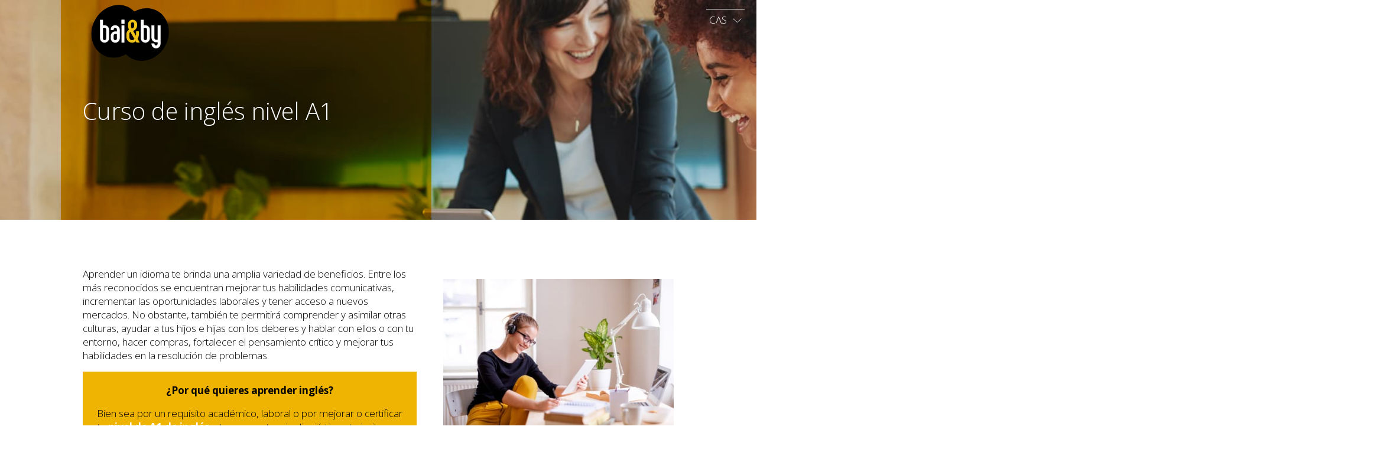

--- FILE ---
content_type: text/html; charset=UTF-8
request_url: https://www.baiby.com/es/curso-de-ingles-nivel-a1/
body_size: 8758
content:

<!DOCTYPE html>
<html lang="es_ES">
    <head>
       
        <title>Inglés A1 - Curso inicial de inglés nivel A1 | bai&amp;by</title>
		
		<!-- Yoast -->
		
	<!-- This site is optimized with the Yoast SEO plugin v16.6 - https://yoast.com/wordpress/plugins/seo/ -->
	<meta name="description" content="Aprende inglés desde cero con este curso de nivel A1. Estudia a tu ritmo con clases de inglés básico personalizadas y con IA. ¡Empieza hoy!" />
	<link rel="canonical" href="https://www.baiby.com/es/curso-de-ingles-nivel-a1/" />
	<meta property="og:locale" content="es_ES" />
	<meta property="og:type" content="article" />
	<meta property="og:title" content="Inglés A1 - Curso inicial de inglés nivel A1 | bai&amp;by" />
	<meta property="og:description" content="Aprende inglés desde cero con este curso de nivel A1. Estudia a tu ritmo con clases de inglés básico personalizadas y con IA. ¡Empieza hoy!" />
	<meta property="og:url" content="https://www.baiby.com/es/curso-de-ingles-nivel-a1/" />
	<meta property="og:site_name" content="bai&amp;by" />
	<meta property="article:modified_time" content="2025-05-26T11:23:12+00:00" />
	<meta property="og:image" content="https://www.baiby.com/wp-content/uploads/2025/01/open-graph-protocol.jpg" />
	<meta property="og:image:width" content="1200" />
	<meta property="og:image:height" content="630" />
	<meta name="twitter:card" content="summary" />
	<meta name="twitter:image" content="https://www.baiby.com/wp-content/uploads/2025/01/open-graph-protocol.jpg" />
	<meta name="twitter:label1" content="Tiempo de lectura" />
	<meta name="twitter:data1" content="2 minutos" />
	<script type="application/ld+json" class="yoast-schema-graph">{"@context":"https://schema.org","@graph":[{"@type":"WebSite","@id":"https://www.baiby.com/#website","url":"https://www.baiby.com/","name":"bai&amp;by","description":"[:eu]Ingeles eta euskara akademia online[:es]Academia de ingl\u00e9s y euskera onlin[:en]Online School of English and Basque[:]","potentialAction":[{"@type":"SearchAction","target":{"@type":"EntryPoint","urlTemplate":"https://www.baiby.com/?s={search_term_string}"},"query-input":"required name=search_term_string"}],"inLanguage":"es"},{"@type":"ImageObject","@id":"https://www.baiby.com/es/curso-de-ingles-nivel-a1/#primaryimage","inLanguage":"es","url":"https://www.baiby.com/wp-content/uploads/2025/01/open-graph-protocol.jpg","contentUrl":"https://www.baiby.com/wp-content/uploads/2025/01/open-graph-protocol.jpg","width":1200,"height":630,"caption":"The neuronal reevolution"},{"@type":"WebPage","@id":"https://www.baiby.com/es/curso-de-ingles-nivel-a1/#webpage","url":"https://www.baiby.com/es/curso-de-ingles-nivel-a1/","name":"Ingl\u00e9s A1 - Curso inicial de ingl\u00e9s nivel A1 | bai&by","isPartOf":{"@id":"https://www.baiby.com/#website"},"primaryImageOfPage":{"@id":"https://www.baiby.com/es/curso-de-ingles-nivel-a1/#primaryimage"},"datePublished":"2023-04-25T09:16:06+00:00","dateModified":"2025-05-26T11:23:12+00:00","description":"Aprende ingl\u00e9s desde cero con este curso de nivel A1. Estudia a tu ritmo con clases de ingl\u00e9s b\u00e1sico personalizadas y con IA. \u00a1Empieza hoy!","breadcrumb":{"@id":"https://www.baiby.com/es/curso-de-ingles-nivel-a1/#breadcrumb"},"inLanguage":"es","potentialAction":[{"@type":"ReadAction","target":["https://www.baiby.com/es/curso-de-ingles-nivel-a1/"]}]},{"@type":"BreadcrumbList","@id":"https://www.baiby.com/es/curso-de-ingles-nivel-a1/#breadcrumb","itemListElement":[{"@type":"ListItem","position":1,"name":"Home","item":"https://www.baiby.com/es/"},{"@type":"ListItem","position":2,"name":"Curso de ingl\u00e9s nivel A1"}]}]}</script>
	<!-- / Yoast SEO plugin. -->


		
        <meta charset="utf-8"/>
        <script src="https://use.fontawesome.com/858510285f.js"></script> <!-- Iconos -->
        <script src="/wp-content/themes/baiby/landing/js/lib/jQuery.js"></script> <!-- Librería jQuery -->
        <script src='https://www.google.com/recaptcha/api.js?hl=es'></script>
        <meta name="viewport" content="width=device-width, initial-scale=1.0"/> <!-- Responsive -->  
        
        <!-- Color del navegador -->
        <meta name="theme-color" content="#EFB401"/>
        <meta name="msapplication-navbutton-color" content="#EFB401"/>
        <meta name="apple-mobile-web-app-status-bar-style" content="#EFB401"/>
        
        
        
        <!-- Favicon -->
        <link rel="shortcut icon" type="image/x-icon" href="/favicon.ico"/>
       
        <!-- Fuentes -->
        <link href="https://fonts.googleapis.com/css?family=Open+Sans:300,700" rel="stylesheet"> 

        <!-- Estilos -->
        <link rel="stylesheet" href="/wp-content/themes/baiby/landing/css/estilos.css"/>
        
        <!-- Aplicar datos básicos de JavaScript y CSS (ignorar) -->
        <script>
        
            // Cookies
            var nombreCookies = "viewed_cookie_policy";
            var valorCookies = "yes";
            var pathCookies = "/"

            // Tiempos
            var reescalarVelocidad = 200;
            var offsetVelocidad = 400;
            var scrollVelocidad = 1000;
        
        </script>

        <script src="/wp-content/themes/baiby/landing/js/codigo.js"></script>
        
                
        <!-- Global site tag (gtag.js) - Google Ads: 985086874 -->
        <script async src="https://www.googletagmanager.com/gtag/js?id=AW-985086874"></script>
        <script>
            window.dataLayer = window.dataLayer || [];
            function gtag(){dataLayer.push(arguments);}
            gtag('js', new Date());

            gtag('config', 'AW-985086874');
        </script>
        
        <!-- Google Tag Manager -->
        <script>(function(w,d,s,l,i){w[l]=w[l]||[];w[l].push({'gtm.start':
        new Date().getTime(),event:'gtm.js'});var f=d.getElementsByTagName(s)[0],
        j=d.createElement(s),dl=l!='dataLayer'?'&l='+l:'';j.async=true;j.src=
        'https://www.googletagmanager.com/gtm.js?id='+i+dl;f.parentNode.insertBefore(j,f);
        })(window,document,'script','dataLayer','GTM-WDV8SRG');</script>
        <!-- End Google Tag Manager -->

    <!-- Start cookieyes banner -->
    <script id="cookieyes" type="text/javascript" src="https://cdn-cookieyes.com/client_data/09a3a8b61cad7f7ad7f6df3b/script.js"></script>
    <!-- End cookieyes banner --> 
        
    </head>
    
    <body id="landing">
    
        <!-- Google Tag Manager (noscript) -->
        <noscript><iframe src="https://www.googletagmanager.com/ns.html?id=GTM-WDV8SRG"
        height="0" width="0" style="display:none;visibility:hidden"></iframe></noscript>
        <!-- End Google Tag Manager (noscript) -->
    
        <div id="precarga"></div>
    
        <!-- Bloque fuera de la maquetación. -->
        <div id="offset">
            
                        <div id="cookies">
                <div class="contenedor">
                    <div class="margen">
                            <p>Este sitio web utiliza <strong>Cookies</strong> propias y de terceros, para recopilar información con la finalidad de mejorar nuestros servicios, así como analizar sus hábitos de navegación. Si continua navegando, supone la aceptación de la instalación de las mismas. El usuario tiene la posibilidad de configurar su navegador pudiendo, si así lo desea, impedir que sean instaladas en su disco duro, aunque deberá tener en cuenta que dicha acción podrá ocasionar dificultades de navegación de la página web. <a href='/es/politica-de-cookies/' target='_blank' rel='nofollow'>Cómo configurar cookies</a></p>
    <button class="boton-grande" id="aceptar-cookies">Acepto</button>
                    </div>
                </div>
            </div>
                        
        </div>
        
        <!-- Contenido de la página. -->
        <div id="pagina">
        
            <div class="selector-idiomas">
                                    <p>CAS<img src="/wp-content/themes/baiby/landing/img/desplegable-blanco.svg" alt="desplegable blanco"></p>
                                
                <div>
                    
<ul class="languages">
        
                    <li class=""><a href="https://www.baiby.com/a1-mailako-ingeles-ikastaroa/">Eus</a></li>
                
                    <li class="active"><a href="https://www.baiby.com/es/curso-de-ingles-nivel-a1/">CAS</a></li>
                
                    <li class=""><a href="https://www.baiby.com/en/a1-level-english-course/">Eng</a></li>
                
       

        
        </ul>
                </div>
            </div>
    
            <section id="main">
                <div class="fondo" style="background-image: url('https://www.baiby.com/wp-content/uploads/2023/04/goibiru-embb-def1.jpg');">
                    <div class="contenedor">
                        <div class="grande primero"><div></div></div>
                        <div class="grande segundo"><div></div></div>
                    </div>
                </div>
                
                <div class="contenedor">
                        <div class="margen">
                            <a href="https://www.baiby.com"><img src="/wp-content/themes/baiby/landing/img/academia-idiomas-online.svg" class="logo swing" alt="bai&by"></a>
                            <h1 class="h1 swing">Curso de inglés nivel A1</h1>
                        </div>
                    </div>
            </section>
            
            <div id="contenido">
                
                <section class="paralelo">
                    <div class="contenedor">
                        <div class="margen">
                            
                            <div>

                                                                <style>
.columna {
  width:33%;
  float:left;
text-align: center;
padding:20px 5px 20px 5px;
}
.imgauto {
width:100% !important;
height:auto !important;
}
.wp-image-8253 {
  width: 100%;
  height: 100%;
}
.wp-image-8265 {
  width: 100%;
  height: 100%;
}
.wp-image-8268 {
  width: 100%;
  height: 100%;
}</p>
<p class='swing'>@media (max-width: 500px) {</p>
<p class='swing'>  .columna {
    width:auto;
    float:none;
  }</p>
<p class='swing'>}
</style>
<p class='swing'>Aprender un idioma te brinda una amplia variedad de beneficios. Entre los más reconocidos se encuentran mejorar tus habilidades comunicativas, incrementar las oportunidades laborales y tener acceso a nuevos mercados. No obstante, también te permitirá comprender y asimilar otras culturas, ayudar a tus hijos e hijas con los deberes y hablar con ellos o con tu entorno, hacer compras, fortalecer el pensamiento crítico y mejorar tus habilidades en la resolución de problemas.</p>
<div style="text-align: center; background-color: #EFB401;padding:20px;">
<p class='swing'><strong>¿Por qué quieres aprender inglés?</strong></p>
<p class='swing'>Bien sea por un requisito académico, laboral o por mejorar o certificar tu <span style="color:#fff;"><strong>nivel de A1 de inglés</strong></span> o tus competencias lingüísticas, te invitamos a hacer la prueba de nivel adaptativa de bai&#038;by y conocer tu nivel de inglés.</p>
<div style="background-color: #000; padding:20px; color: #fff; margin-top: 20px; border-radius: 90px;"><strong><a style="color:#fff;" href="https://languagetest.baiby.com/#/level-test/new/en" target="_BLANK" rel="noopener">Prueba de nivel bai&#038;by</a></strong></diV>
</div>
<h2 class="h2 swing" style="opacity: 1; transform: translateY(0px);">Competencias de Nivel A1 de inglés</h2>
<p class='swing'>El Marco Común Europeo de Referencia para las lenguas (MCER) <strong>es un estándar  desarrollado por la Unión Europea para evaluar y medir el nivel de habilidad en un idioma</strong>. Se divide en seis niveles: A1 (inicial), A2 (básico), B1 (independiente), B2 (avanzado), C1 (competente) y C2 (experto).</p>
<p class='swing'>El MCER <strong>se emplea como herramienta de evaluación para medir el nivel de competencia lingüística tanto en programas educativos como en el entorno laboral</strong>, y además provee una descripción detallada de las habilidades y destrezas requeridas en cada nivel correspondiente.</p>
<p class='swing'>El <span style="color:#EFB401;"><strong>nivel de A1 de inglés</strong></span> es la iniciación en el aprendizaje del euskera. <strong>Superado este nivel, serás capaz de comunicarte en situaciones simples y cotidianas utilizando un vocabulario básico del día a día y estructuras gramaticales sencillas</strong>. El objetivo del <span style="color:#EFB401;"><strong>nivel de A1 de inglés</strong></span> es que puedas desenvolverte en situaciones cotidianas y comprender información simple.</p>
<h2 class="h2 swing" style="opacity: 1; transform: translateY(0px);">Programa del curso A1 de inglés</h2>
<p class='swing'>bai&#038;by tiene un equipo de personas altamente capacitado y una tecnología experta única en el mercado del aprendizaje de idiomas: profesorado, personas que te asesoran y hacen seguimiento de tu proceso de aprendizaje, departamento de I+D+i, servicio técnico&#8230;</p>
<p class='swing'><img loading="lazy" src="https://www.baiby.com/wp-content/uploads/2023/04/english-levels-es-defi.png" alt="EMBB bai&amp;by" width="1278" height="1067" class="aligncenter size-full wp-image-8192 imgauto" /></p>
<p class='swing'>Además bai&#038;by se compromete con tu aprendizaje de inglés mediante una garantía única de bai&#038;by.</p>
<div class="columna">
<div style="padding:20px;">
<img loading="lazy" src="https://www.baiby.com/wp-content/uploads/2023/03/desde-a1-c1-2.png" alt="" width="79" height="80" class="aligncenter size-full wp-image-8227" />
</div>
<p class='swing'><strong>Desde el nivel A1 de inglés al C1</strong></p>
<p class='swing'>30 niveles en 5 módulos de aprendizaje. Desde el nivel principiante a avanzado.</p>
</div>
<div class="columna">
<div style="padding:20px;">
<img loading="lazy" src="https://www.baiby.com/wp-content/uploads/2023/03/mailak-ikonoa-embb-1.png" alt="icono de nivel embb en bai&#038;by" width="106" height="80" class="aligncenter size-full wp-image-8231" />
</div>
<p class='swing'><strong>Titulaciones</strong></p>
<p class='swing'>Somos <em>preparation centre</em> de Cambridge English y Trinity College.</p>
</div>
<div class="columna">
<div style="padding:20px;">
<img loading="lazy" src="https://www.baiby.com/wp-content/uploads/2023/03/titulazioak_ikonoa.png" alt="icono desde a1 a c1 en baiby" width="60" height="79" class="aligncenter size-full wp-image-8235" />
</div>
<p class='swing'><strong>Superar los niveles</strong></p>
<p class='swing'>El Sistema Inteligente te irá guiando de forma automática indicándote cuándo has superado un nivel.</p>
</div>
<p class='swing'><a href="https://www.baiby.com/es/contacta/"><img loading="lazy" src="https://www.baiby.com/wp-content/uploads/2023/03/kontaktatu_ES.jpg" alt="Contacta con bai&amp;by y te asesoraremos" width="810" height="400" class="aligncenter size-full wp-image-8248 imgauto" /></a></p>
<p></p>
                                
                            </div>
                            
                            <aside id="contacto" class="form-idiomas swing">
                                
                                    <div style="margin: 20px 0px 70px 0px;">
                                        <a href="https://www.baiby.com/es/aprender-ingles/"><img src="https://www.baiby.com/wp-content/uploads/2023/03/ikasi_en_ES.jpg" alt="Aprende inglés de una vez por todas" width="564" height="495" class="aligncenter size-full wp-image-8253" /></a>
                                    </div>

                                    <div style="background-color:#f4f4f4; padding: 10px; margin: 70px 0px;">
                                        <p style="padding: 10px;"><strong>Otros niveles de inglés:</strong></p>

                                            <p style="padding: 5px 20px;"><a href="https://www.baiby.com/es/curso-de-ingles-nivel-a2/" class="menuahref"><img src="https://www.baiby.com/wp-content/uploads/2023/03/triangelua-menu.png" alt="Triángulo menú" width="12" class="aligncenter size-full wp-image-8272" /> Nivel de inglés A2 (básico)</a>.</p>
                                            <p style="padding: 5px 20px;"><a href="https://www.baiby.com/es/curso-de-ingles-nivel-b1/" class="menuahref"><img src="https://www.baiby.com/wp-content/uploads/2023/03/triangelua-menu.png" alt="Triángulo menú" width="12" class="aligncenter size-full wp-image-8272" /> Nivel de inglés B1 (independiente)</a>.</p>
                                            <p style="padding: 5px 20px;"><a href="https://www.baiby.com/es/curso-de-ingles-nivel-b2/" class="menuahref"><img src="https://www.baiby.com/wp-content/uploads/2023/03/triangelua-menu.png" alt="Triángulo menú" width="12" class="aligncenter size-full wp-image-8272" /> Nivel de inglés B2 (avanzado)</a>.</p>
                                            <p style="padding: 5px 20px;"><a href="https://www.baiby.com/es/curso-de-ingles-nivel-c1/" class="menuahref"><img src="https://www.baiby.com/wp-content/uploads/2023/03/triangelua-menu.png" alt="Triángulo menú" width="12" class="aligncenter size-full wp-image-8272" /> Nivel de inglés C1 (competente)</a>.</p>

                                    </div>
                                    
                                    <div style="margin: 70px 0px;">
                                        <a href="https://www.baiby.com/es/como-funciona-sistema-idiomas-online/"><img src="https://www.baiby.com/wp-content/uploads/2023/03/sistema_en_ES.jpg" alt="Sistema inteligente para aprender inglés" width="563" height="527" class="aligncenter size-full wp-image-8265" /></a>
                                    </div>
                                    <div style="margin: 70px 0px;">
                                        <a href="https://www.baiby.com/es/cursos-de-idiomas-baiby-para-empresas/"><img src="https://www.baiby.com/wp-content/uploads/2023/03/enpresentzat_en_ES.jpg" alt="Cursos de inglés para empresas" width="563" height="490" class="aligncenter size-full wp-image-8268" /></a>
                                    </div>

                                                            </aside>
                            
                        </div>
                    </div>
                </section>
                
                <section class="redes">
                    <div class="contenedor">
                        <div class="margen">
                           
                                                            <p class="swing">Comparte esto</p>
                                                        
                                                        
                            <div class="swing">
                                <a rel="nofollow" href="http://www.facebook.com/sharer/sharer.php?u=https%3A%2F%2Fwww.baiby.com%2Fes%2Fcurso-de-ingles-nivel-a1%2F" target="_blank" rel="nofollow" ><i class="fa fa-facebook"></i></a>
                                <a rel="nofollow" href="http://twitter.com/share?text=Curso+de+ingl%C3%A9s+nivel+A1&url=https%3A%2F%2Fwww.baiby.com%2Fes%2Fcurso-de-ingles-nivel-a1%2F&via=baiandby" target="_blank"><i class="fa fa-twitter"></i></a>
                                <a rel="nofollow" href="https://www.linkedin.com/shareArticle?url=https%3A%2F%2Fwww.baiby.com%2Fes%2Fcurso-de-ingles-nivel-a1%2F&title=Curso+de+ingl%C3%A9s+nivel+A1" target="_blank"><i class="fa fa-linkedin"></i></a>            
                                <a rel="nofollow" href="mailto:?subject=Curso de inglés nivel A1&body=https://www.baiby.com/es/curso-de-ingles-nivel-a1/" target="_blank"><i class="fa fa-envelope"></i></a>
                            </div>
                            
                        </div>
                    </div>
                </section>
               
                <footer>
                    <div class="contenedor">
                        <div class="margen">
                          
                            <div class="locales">
    
    <p class="footer-titulo">Centros de idiomas a tu disposición.</p>			<div class="textwidget"><ul>
<li>
<p class="baiandby"><b>bai<span class="arial amarillo">&amp;</span>by Bilbao</b></p>
<p>Alda. de Urkijo, 22 <a href="https://www.google.es/maps/place/bai%26by+Bilbao/@43.2597603,-2.9362451,17z/data=!3m1!4b1!4m5!3m4!1s0xd4e4fd6e973c0bb:0x3bf0f60e24571ea7!8m2!3d43.2597564!4d-2.9340511" target="_blank" rel="noopener"><img src="https://www.baiby.com/wp-content/uploads/2019/01/mapa-markatzailea.png" alt="Ver mapa" /></a></p>
<p><a href="tel:944701857">944 701 857</a></p>
<p><a href="mailto:bilbao@baiby.com">bilbao@baiby.com</a></p>
<p><a class="academia" href="https://www.baiby.com/es/academia-ingles-bilbao/">Academia de inglés en Bilbao</a></p>
<p><a class="academia" href="https://www.baiby.com/es/academia-euskera-bilbao/">Academia de euskera en Bilbao</a></li>
<li>
<p class="baiandby"><b>bai<span class="arial amarillo">&amp;</span>by Donostia-San Sebastián</b></p>
<p>Prim, 14 <a href="https://www.google.es/maps/place/bai%26by+Donostia-San+Sebast%C3%ADan/@43.3169506,-1.9821134,17z/data=!3m1!4b1!4m5!3m4!1s0xd51a55733f6cd1b:0x5d75d7463d0e2d70!8m2!3d43.3169467!4d-1.9799194" target="_blank" rel="noopener"><img src="https://www.baiby.com/wp-content/uploads/2019/01/mapa-markatzailea.png" alt="Ver mapa" /></a></p>
<p><a href="tel:943461927">943 461 927</a></p>
<p><a href="mailto:donostia@baiby.com">donostia@baiby.com</a></p>
<p><a class="academia" href="https://www.baiby.com/es/academia-ingles-donostia/">Academia de inglés en Donostia</a></p>
<p><a class="academia" href="https://www.baiby.com/es/academia-de-euskera-en-donostia/ ">Academia de euskera en Donostia</a></li>
<li>
<p class="baiandby"><b>bai<span class="arial amarillo">&amp;</span>by Vitoria-Gasteiz</b></p>
<p>Adriano VI, 12 <a href="https://www.google.es/maps/place/bai%26by+Vitoria-Gasteiz/@42.8470923,-2.6830458,17z/data=!3m1!4b1!4m5!3m4!1s0xd4fc2137e3c28c1:0xfbc0e69b6e522926!8m2!3d42.8470884!4d-2.6808518" target="_blank" rel="noopener"><img src="https://www.baiby.com/wp-content/uploads/2019/01/mapa-markatzailea.png" alt="Ver mapa" /></a></p>
<p><a href="tel:945157110">945 157 110</a></p>
<p><a href="mailto:gasteiz@baiby.com">gasteiz@baiby.com</a></p>
<p><a class="academia" href="https://www.baiby.com/es/academia-ingles-vitoria/">Academia de inglés en Vitoria</a></p>
<p><a class="academia" href="https://www.baiby.com/es/academia-euskera-vitoria/">Academia de euskera en Vitoria</a></li>
<li>
<p class="baiandby"><b>bai<span class="arial amarillo">&amp;</span>by Iruñea-Pamplona</b></p>
<p>Avda. San Ignacio, 8 <a href="https://www.google.es/maps/place/bai%26by+Iru%C3%B1ea%2FPamplona/@42.8147143,-1.6457806,17z/data=!3m1!4b1!4m5!3m4!1s0xd5092f8c2b0c477:0x1c946cf86563d164!8m2!3d42.8147104!4d-1.6435866" target="_blank" rel="noopener"><img src="https://www.baiby.com/wp-content/uploads/2019/01/mapa-markatzailea.png" alt="Ver mapa" /></a></p>
<p><a href="tel:948291424">948 291 424</a></p>
<p><a href="mailto:pamplona@baiby.com">pamplona@baiby.com</a></p>
<p><a class="academia" href="https://www.baiby.com/es/academia-ingles-pamplona/">Academia de inglés en Pamplona</a></p>
<p><a class="academia" href="https://www.baiby.com/es/academia-euskera-pamplona/">Academia de euskera en Pamplona</a></li>
<li>
<p style="text-align: right;"><img src="https://www.baiby.com/wp-content/uploads/2022/02/zentroak_gezia2.png" alt="Flecha central" width="25px" /></p>
<p><b>Barcelona, Madrid, Tokio, Bogotá, New York, Ushuaia&#8230; o cualquier otro lugar del mundo.</b></li>
<li>
<p class="baiandby"><b>bai<span class="arial amarillo">&amp;</span>by Oficina virtual</b></p>
<p><a href="tel:900732031">900 732 031</a></p>
<p><a href="mailto:virtual@baiby.com">virtual@baiby.com</a></p>
<p><a class="academia" href="https://www.baiby.com/es/aprender-ingles/">Academia de inglés donde quieras</a></p>
<p><a class="academia" href="https://www.baiby.com/es/aprender-euskera/">Academia de euskera donde quieras</a></li>
</ul>
<div style="text-align: center; margin: 50px 0px;"><a href="https://es-es.facebook.com/BaiAndBy/" target="_blank" rel="noopener"><img src="/wp-content/themes/baiby/img/facebook.png" alt="Facebook" /></a> <a href="https://twitter.com/baiandby?lang=es" target="_blank" rel="noopener"><img src="/wp-content/themes/baiby/img/twitter.png" alt="Twitter" /></a> <a href="https://www.linkedin.com/company/bai&amp;by/" target="_blank" rel="noopener"><img src="/wp-content/themes/baiby/img/linkedin.png" alt="Linkedin" /> </a><a href="https://www.instagram.com/baiandby/" target="_blank" rel="noopener"><img src="/wp-content/themes/baiby/img/instagram.png" alt="Instagram" /></a><a href="https://www.youtube.com/channel/UCajdBiGWDKx4wdWs9XLFxtg" target="_blank" rel="noopener"><img loading="lazy" class="alignnone" src="/wp-content/themes/baiby/img/yt.png" alt="YouTube" width="37" height="37" /></a><a href="/es/blog/"><img src="/wp-content/themes/baiby/img/rss.png" alt="Blog" /></a></div>
</div>
		
    
</div>

<div style="display: flex;align-items: center;justify-content: center;gap: 20px;">
    <a><img src="https://www.baiby.com/wp-content/themes/baiby/img/habe.png" alt="HABE"></a>
    <a><img src="https://www.baiby.com/wp-content/themes/baiby/img/oxford.png" alt="Oxford"></a>
    <a><img src="https://www.baiby.com/wp-content/themes/baiby/img/cambridge.png" alt="Cambridge"></a>
    <a><img src="https://www.baiby.com/wp-content/themes/baiby/img/fundacion-estatal.png" alt="Tripartita"></a>
</div>

<p>&copy;Copyright Todos los derechos reservados | <a href="https://www.baiby.com/es/faq/" target="_blank" rel="nofollow">Preguntas de uso frecuente</a> | <a href="https://www.baiby.com/es/aviso-legal/" target="_blank" rel="nofollow">Aviso legal</a> | <a href="https://www.baiby.com/es/politica-de-cookies/" target="_blank" rel="nofollow">Política de cookies</a> | <a href="https://www.baiby.com/es/mapa-web/" target="_blank" rel="nofollow">Mapa web</a></p>
                        </div>
                    </div>
                </footer>
                
            </div>
            
        </div>
        
        <div id="popup">
            <div class="fondo"></div>
            <div class="popup-content">
               
                <i class="fa fa-times cerrar-popup"></i>
                
                <p>Información básica sobre Protección de Datos</p>

                <p><strong>Responsable</strong>: GRUPO BAI&BY</p>

                <p><strong>Finalidad</strong>: Atender sus consultas y remitirle información relacionada que pueda ser de su interés.</p>

                <p><strong>Legitimación</strong>: Conforme la existencia de su consentimiento.</p>

                <p><strong>Destinatarios</strong>: No están previstas transferencias internacionales de datos.</p>

                <p><strong>Derechos</strong>: Acceso, rectificación, limitación de tratamiento, supresión, portabilidad y oposición/revocación y a presentar reclamaciones ante las autoridades de control, así como otros derechos, como se explica en la información adicional.</p>

                <p><strong>Información adicional</strong>: Puede consultar la información adicional y detallada sobre Protección de datos, asimismo también puede consultar las empresas que componen el GRUPO BAI&BY en nuestra página web: <a href='https://www.baiby.com/es/aviso-de-privacidad/' target='_blank'>https://www.baiby.com/es/aviso-de-privacidad/</a></p>
                
            </div>
        </div>
                <style>
        aside#contacto br {
            display: none;
        }
        .wpcf7-form-control {
            border: none;
            border-bottom-color: currentcolor;
            border-bottom-style: none;
            border-bottom-width: medium;
            border-bottom-color: currentcolor;
            border-bottom-style: none;
            border-bottom-width: medium;
            padding: 12px 0px 0px 0px;
            border-bottom: 1px solid rgba(0,0,0,0.1);
            width: 100%;
            }
            .akontatua {
            cursor: pointer;
            color: #efb401 !important;
            text-decoration:underline;
            }
            aside#contacto form a {
                color: #858585;
                text-decoration: underline;
            font-size:14px;
            }
            .rgpd {
                font-size: 14px;
                line-height: 20px;
            margin-top: 20px;
            color:#858585;
            }
            .wpcf7-form-control.wpcf7-submit {
                width: 50%;
            }
            .onartu {
                width: 12px;
                height: 12px;
                border: 1px solid rgba(0,0,0,0);
                margin: 5px 10px 0px -7px;
                background-color: rgba(0,0,0,0.15);
                border-radius: 3px;
                cursor: pointer;
                min-width: 12px;
                min-height: 12px;
            }
            .onartu:checked {
                background: black;
            }
            div.rgpd{
                padding: 5px;
                margin-bottom:20px;
            }
            div.rgpd label {
                display: flex;
                display: flex;
                align-items: flex-start;
                cursor: pointer;
            }
            span.wpcf7-form-control.g-recaptcha.wpcf7-recaptcha {
                display: inline-block;
                margin-top: 15px;
            }
            .wpcf7-form-control.wpcf7-select.wpcf7-validates-as-required.form-select {
                color: #858585;
            }
            .wpcf7-form-control.wpcf7-text {
                padding: 12px 12px 12px 0px;
            }
            .wpcf7-form-control.wpcf7-select.wpcf7-validates-as-required.form-select {
                padding: 12px 12px 12px 0px;
            }
            .rgpd .wpcf7-form-control {
                border-bottom: 1px solid #fff;
                padding: 0px;
            }
            .wpcf7-form-control.wpcf7-text.wpcf7-validates-as-required {
                padding: 12px 12px 12px 0px !important;
            }
             .wpcf7-form-control.wpcf7-text.wpcf7-validates-as-required {
                            border: none;
                                border-bottom-color: currentcolor;
                                border-bottom-style: none;
                                border-bottom-width: medium;
                            padding: 12px;
                            border-bottom: 1px solid rgba(0,0,0,0.1);
                        width: 100%;
                        }

                        .wpcf7-form-control.wpcf7-submit {
                            padding: 15px 30px;
                                padding-top: 15px;
                            padding-top: 15px;
                            font-size: 17px;
                            border-radius: 1000px;
                            border: 1px solid #EFB401;
                            font-weight: 700;
                            padding-top: 13px;
                            margin-top: 20px;
                            display: inline-block;
                            background-color: #EFB401;
                            color: white;
                        }

                        .wpcf7-not-valid-tip {
                color: red;
                margin-top: 7px;
                font-size: 14px;
                margin-bottom: 16px;
            }
            span.wpcf7-form-control.g-recaptcha.wpcf7-recaptcha {
                display: inherit;
                margin-top: 15px;
            }
            .wpcf7-form-control.g-recaptcha.wpcf7-recaptcha {
                border-bottom: none;
                background-color: transparent;
            }

        </style>

        <style>
            
            :root {
                --color: #EFB401;
            }
.screen-reader-response {
    display: none;
}

aside .h2.swing {
    margin-top: 0px;
}

.wpcf7-response-output {
    display:none;
}

            @import url('https://fonts.googleapis.com/css2?family=Oswald:wght@300;700&display=swap');
                div#mensaje-fijo-movil {
                display:none;
            }

            @media only screen and (max-width: 40.063em){/*641px MOVIL*/
                #landing #main {
                    height: 280px;
                }
                .entradilla.swing {
                    margin-top: 30px;
                }
                div#mensaje-fijo-movil {
                    display: block;
                    background: #efb401;
                    padding: 16px;
                    text-align: center;
                    position: fixed;
                    bottom: 0px;
                    right: 0px;
                    margin: 15px;
                    border-radius: 50px;
                    box-shadow: 0px 3px 5px #999;
                }
                div#mensaje-fijo-movil {
                    z-index: 1455;
                }
                div#mensaje-fijo-movil a {
                    color: #000;
                    text-decoration: none;
                    font-family: 'Oswald', sans-serif;
                }
            }
.bajatu {
    margin-bottom: 0px !important;
}
        </style>
    </body>
</html>



--- FILE ---
content_type: text/css
request_url: https://www.baiby.com/wp-content/themes/baiby/landing/css/estilos.css
body_size: 4764
content:
/* ----------------------------------------------------- */
/* Básico */
/* ----------------------------------------------------- */

/* Predefinidos */

#precarga {
    position: fixed;
    height: 100vh;
    width: 100%;
    background-color: white;
    z-index: 1000;
    display: block;
}

* {
    margin: 0px;
    padding: 0px;
    box-sizing: border-box;
    color: black;
    font-family: 'Open Sans', sans-serif;
    font-size: 17px;
    font-weight: 300;
    line-height: 115%;
    font-style: normal;
    text-decoration: none;
}
input, textarea, button, a, select {
    outline: none !important;
    -webkit-appearance: none;
    -moz-appearance: none;
    appearance: none;
}
input[type="submit"], input[type="reset"], button, a {
    cursor: pointer;
}
br {
    line-height: 0;
}
body, html {
    overflow-x: hidden;
}

/* Contenedores */
#offset {
    position: fixed;
    width: 100%;
    z-index: 1000;
    top: 0;
}
#offset > * {
    display: none;
    opacity: 0;
}

#pagina {
    width: 100%;
    position: absolute;
}
#gracias #pagina {
    width: calc(100% - 82px);
}

.contenedor {
    width: 100%;
    max-width: 1070px;
    margin: auto;
}
.margen {
    width: 95%;
    max-width: 1000px;
    margin: auto;
}

#gracias section {
    text-align: center;
}




/* ----------------------------------------------------- */
/* Estilos */
/* ----------------------------------------------------- */

/* Predefinidos */
.color {
    color: var(--color);
    font-family: inherit;
    font-size: inherit;
    font-weight: inherit;
    line-height: inherit;
    font-style: inherit;
    text-decoration: inherit;
}
.negro {
    color: black !important;
    font-family: inherit;
    font-size: inherit;
    font-weight: inherit;
    line-height: inherit;
    font-style: inherit;
    text-decoration: inherit;
}
.subrayado {
    color: inherit;
    font-family: inherit;
    font-size: inherit;
    font-weight: inherit;
    line-height: inherit;
    font-style: inherit;
    text-decoration: underline;
}
strong, .negrita {
    color: inherit;
    font-family: inherit;
    font-size: inherit;
    font-weight: 700;
    line-height: inherit;
    font-style: inherit;
    text-decoration: inherit;
}
em, .cursiva {
    color: inherit;
    font-family: inherit;
    font-size: inherit;
    font-weight: inherit;
    line-height: inherit;
    font-style: italic;
    text-decoration: inherit;
}


@keyframes spin {
    50%  {transform: rotate(180deg);}
    100% {transform: rotate(360deg);}
}
.fa-spinner {
    animation-name: spin;
    animation-duration: 1s;
    animation-iteration-count: infinite;
    animation-timing-function: linear;
    color: inherit;
    margin-left: 15px;
}


/* Texto */
p {
    line-height: initial;
}
ul {
    margin-bottom: 20px;
}
.h1 {
    color: white;
    text-decoration: none;
    font-size: 40px;
    font-style: normal;
}
.h2 {
    margin-top: 65px;
    margin-bottom: 25px;
    color: var(--color);
    text-decoration: none;
    font-size: 22px;
    font-style: normal;
}
.h2:first-child {
    margin-top: 0;
}
aside .h2 {
    font-size: 19px;
    font-weight: 700;
}
#gracias .h1 {
    color: black;
    max-width: 600px;
    margin: auto;
    margin-top: 60px;
    margin-bottom: 60px;
    line-height: 115%;
}

.entradilla {
    font-size: 19px;
    max-width: 530px;
}

li {
    list-style-type: none;
    padding: 6px 0;
    list-style-position: inside;
    margin-left: 25px;
}
li::before {
    content: "·";
    font-weight: 700;
    margin-right: 20px;
    margin-left: -25px;
}

/* Logotipos */
.logo {
    width: 160px;
    margin: 0;
    padding-bottom: 50px;
}

/* Botones */
.boton-grande {
    background-color: var(--color);
    color: white;
    padding: 15px 30px;
    font-size: 17px;
    border-radius: 1000px;
    border: 1px solid var(--color);
    transition: 0.15s;
    font-weight: 700;
    padding-top: 13px;
    margin-top: 20px;
    display: inline-block;
}
.boton-grande:hover {
    background: none;
    color: var(--color);
}

#gracias .boton-grande {
    margin-top: 40px;
}


/* Formularios */
.form-text {
    padding: 12px 0;
    padding-bottom: 11px;
    border: none;
    border-bottom: 1px solid rgba(0,0,0,0.1);
    width: 100%;
    background: none;
}
.form-text:focus {
    border-bottom: 1px solid rgba(0,0,0,1);
}

.form-area {
    padding: 12px 0;
    padding-bottom: 11px;
    border: none;
    border-bottom: 1px solid rgba(0,0,0,0.1);
    width: 100%;
    max-width: 100%;
    min-width: 100%;
    background: none;
    height: 80px;
    min-height: 80px;
    max-height: 250px;
}
.form-area:focus {
    border-bottom: 1px solid rgba(0,0,0,1);
}

.form-select {
    background: url("/wp-content/themes/baiby/landing/img/desplegable.svg") no-repeat calc(100% - 0px) calc(50% + 3px);
    background-size: 12px;
    overflow: hidden;
    border-bottom: 1px solid rgba(0,0,0,0.1);
}
.form-select select {
    background: transparent;
    border: none;
    width: calc(100% + 20px);
    padding: 12px 0;
    margin-left: -4px;
    padding-bottom: 11px;
    font-size: 17px;
    color: rgba(0,0,0,0.5);
    padding-right: 30px;
    cursor: pointer;
}

.form-check {
    width: 100%;
    margin-top: 25px;
}
.form-check input {
    display: none;
}
.form-check label {
    display: flex;
    align-items: flex-start;
    cursor: pointer;
}
.form-check p {
    font-size: 14px;
    color: #858585;
    margin-top: -1px;
}
.form-check a {
    color: #858585;
    font-size: inherit;
    text-decoration: underline;
}
.form-check a:hover {
    color: var(--color);
}
.form-check label > div {
    border: 1px solid rgba(0,0,0,0);
    background-color: rgba(0,0,0,0.15);
    border-radius: 3px;
    max-height: 12px;
    min-height: 12px;
    max-width: 12px;
    min-width: 12px;
    display: block;
    margin-top: 3px;
    margin-right: 10px;
}
.form-check input:checked + label > div {
    border: 1px solid black;
    background-color: black;
}

.error-texto {
    color: var(--color);
    margin-top: 7px;
    font-size: 14px;
    margin-bottom: 16px;
}

.form-ok {
    border-bottom: 1px solid #4c8725;
}
.form-error {
    border-bottom: 1px solid var(--color);
}
.check-error {
    border: 1px solid rgba(255,0,0,0.5);
}

.g-recaptcha {
    margin-top: 30px;
    margin-bottom: -15px;
}
#captcha-texto {
    margin-top: 0;
}

.advertencia {
    font-size: 11px;
    color: rgba(0,0,0,0.5);
    line-height: 115%;
    margin-top: 30px;
}
.advertencia2 {
    font-size: 14px;
    color: rgba(0,0,0,0.6);
    line-height: 115%;
}

/* Iconos */
.menu-offset {
    position: absolute;
    top: 56px;
    right: 30px;
    display: flex;
    align-items: center;
}

.idiomas {
    margin-right: 60px;
    font-size: 14px;
}
.idiomas a {
    font-size: 14px;
}
.idiomas a:hover {
    text-decoration: underline;
}

.abrir-menu span, #cerrar-menu span {
    font-size: 15px;
}
.abrir-menu, #cerrar-menu {
    color: black;
    cursor: pointer;
    transition: 0.15s;
    display: inline-flex;
    align-items: center;
    justify-content: flex-end;
    width: 92px;
}
.abrir-menu i, #cerrar-menu i {
    color: black;
    font-size: 25px;
    margin-left: 15px;
    transition: 0.15s;
}
.abrir-menu:hover, #cerrar-menu:hover {
    color: var(--color);
}
.abrir-menu:hover i, #cerrar-menu:hover i {
    color: var(--color);
}

#cerrar-menu, #cerrar-menu i, #desplegable .idiomas a, #desplegable .idiomas {
    color: white;
}

.abrir-menu span, #cerrar-menu span {
    color: inherit;
}

/* Idiomas */
.selector-idiomas {
    position: absolute;
    z-index: 1;
    text-align: center;
    display: flex;
    flex-direction: column;
    align-items: center;
    justify-content: flex-start;
    right: 20px;
    top: 15px;
}

.selector-idiomas > div {
    background-color: white;
    padding: 6px 0;
    display: none;
}
.selector-idiomas p {
    border-top: 1px solid white;
    padding: 6px 0;
    cursor: pointer;
    width: 65px;
    color: white;
}

.selector-idiomas p img {
    display: inline-block;
    transition: 0.2s;
    width: 15px;
    margin-left: 10px;
    margin-bottom: 1px;
}
.selector-idiomas a {
    font-size: 17px;
    padding: 6px 14px;
    display: block;
    transition: 0.15s;
}
.selector-idiomas a:hover {
    color: white;
    background-color: var(--color);
}



/* ----------------------------------------------------- */
/* Cookies */
/* ----------------------------------------------------- */

#cookies {
    background-color: black;
}
#cookies .margen {
    display: flex;
    align-items: center;
    justify-content: space-between;
    padding: 15px 0px;
}

#cookies p {
    color: white;
    font-size: 13px;
    text-align: left;
    margin-bottom: 0;
}

#cookies p a {
    color: inherit;
    font-size: inherit;
    margin-bottom: inherit;
    transition: var(--transicion);
    text-decoration: underline;
}
#cookies p a:hover {
    color: var(--color);
}

#cookies button {
    margin-left: 60px !important;
    font-size: 13px !important;
    padding: 10px 20px !important;
    margin-top: 0 !important;
}


/* ----------------------------------------------------- */
/* Secciones */
/* ----------------------------------------------------- */

section .contenedor {
    width: 100%;
    max-width: 1070px;
    margin: auto;
    padding: 30px 0;
}
section .contenedor:first-of-type {
    padding-top: 80px;
}

.swing {
    opacity: 0;
    transform: translateY(30px);
    transition: 0.5s;
}
.swing.logo {
    transform: translateY(-100%);
}
header > div.swing {
    opacity: 0;
    transition: transform 0.5s, opacity 0.5s, color 0.15s;
    transform: translateX(100%);
}

/* Columnas */
.cadena > div {
    transition: 0.5s;
    transform: scale(0);
    opacity: 0;
}
.columnas {
    display: flex;
    align-items: stretch;
    flex-wrap: wrap;
    text-align: center;
    margin: -10px 0;
    margin-top: 50px;
}
.columnas > div {
    margin: 10px 0;
}
.cols4 > div {
    width: 25%;
    padding: 30px;
    border-right: 1px solid #cfcfcf;
}
.cols4 > div:last-of-type {
    border-right: none;
}

.columnas img {
    height: 60px;
}
.columnas h3 {
    font-size: 16px;
    margin-top: 30px;
}


/* Paralelo */
.paralelo .margen {
    display: flex;
    justify-content: space-between;
}
.paralelo .margen > div p {
    margin-bottom: 16px;
}
aside {
    width: 390px;
    min-width: 390px;
    max-width: 390px;
    margin-left: 45px;
}
aside > p {
    padding-bottom: 10px;
}
aside > p:last-of-type {
    padding-bottom: 0;
}

/* Redes compartir */
.redes {
    text-align: center;
}
.redes .contenedor {
    padding: 60px 0;
}

.redes p {
    font-size: 15px;
    margin-bottom: 20px;
}

.redes a {
    width: 35px;
    height: 35px;
    background-color: #2c2c2c;
    display: inline-flex;
    align-items: center;
    justify-content: center;
    border-radius: 1000px;
    border: 1px solid #2c2c2c;
    transition: 0.15s;
}
.redes a i {
    color: white;
    font-size: 16px;
    transition: 0.15s;
}
.redes a:hover {
    background: none;
}
.redes a:hover i {
    color: #2c2c2c;
}


/* Seccion de cabecera */
#main {
    width: 100%;
    position: relative;
}
#main .contenedor {
    padding: 0;
}
#main > .fondo {
    background-image: url("../img/aprender-euskera-ingles-baiby-academia-idiomas.jpg");
    background-position: center;
    background-size: cover;
    background-repeat: no-repeat;
    width: 100%;
    height: 372px;
    overflow: hidden;
}
#main > .franjas {
    width: 100%;
    position: absolute;
    top: 0;
    left: 0;
    right: 0;
    bottom: 0;
}
#main > .contenedor {
    position: absolute;
    left: 50%;
    top: 0;
    transform: translateX(-50%);
}

#main h1 {
    max-width: 520px;
}
#main p {
    margin-top: 20px;
    color: white;
    font-size: 16px;
}

.grande {
    height: 100%;
    overflow: hidden;
    width: 784px;
    display: inline-block;
    position: absolute;
    overflow: hidden;
}
.grande div {
    display: inline-block;
    height: 700px;
    width: 80%;
    background-color: var(--color);
    transform: translateY(-200px);
    margin-left: 18px;
    overflow: hidden;
    mix-blend-mode: multiply;
}


/* Bullets */
.bullets {
    padding-top: 10px;
}
.bullets > div {
    display: flex;
    align-items: flex-start;
    margin-bottom: 15px;
}
.bullets img {
    width: 80px;
    min-width: 80px;
    margin-right: 20px;
}
.bullets h3 {
    font-weight: 700;
    margin-bottom: 8px;
}


/* Empresas */
.confianza {
    display: flex;
    flex-wrap: wrap;
}
.confianza > img {
    width: 90px;
    margin: 10px;
    height: 80px;
}


/* ----------------------------------------------------- */
/* Popup */
/* ----------------------------------------------------- */

#popup {
    width: 100%;
    height: 100vh;
    z-index: 100000;
    position: fixed;
    top: 0;
    display: none;
    left: 0;
}
#popup .fondo {
    display: block;
    width: 100%;
    height: 100%;
    background-color: rgba(0,0,0,0.85);
    position: absolute;
    top: 0;
    left: 0;
}
#popup .popup-content {
    display: block;
    width: 100%;
    background-color: white;
    position: absolute;
    top: 50%;
    left: 50%;
    transform: translateX(-50%) translateY(-50%);
    max-width: 650px;
    padding: 40px;
    overflow-y: auto;
    max-height: 750px;
}

#popup .popup-content p {
    font-size: 15px;
    margin-bottom: 12px;
}
#popup .popup-content p:last-of-type {
    margin-bottom: 0;
}
#popup .popup-content p:first-of-type {
    margin-bottom: 40px;
    font-size: 21px;
    font-weight: 700;
}
#popup .popup-content p a {
    font-size: inherit;
    text-decoration: underline;
}

#popup .popup-content i {
    position: absolute;
    cursor: pointer;
    top: 12px;
    right: 12px;
    transition: 0.15s;
    font-size: 30px;
}
#popup .popup-content i:hover {
    color: var(--color);
}


/* ----------------------------------------------------- */
/* Header */
/* ----------------------------------------------------- */


header {
    padding: 0 15px;
    display: flex;
    align-items: center;
    justify-content: space-between;
}
header .logo {
    padding: 0;
}

header > div {
    position: fixed;
    right: 0;
    top: 0;
    height: 100vh;
    background-color: var(--color);
    padding: 35px 22px;
    z-index: 10;
}

.abrir-menu-principal {
    cursor: pointer;
}
.boton-menu {
    height: 28px;
    display: flex;
    flex-direction: column;
    justify-content: center;
    align-items: center;
}
.boton-menu > div {
    display: block;
    width: 30px;
    height: 4px;
    background-color: black;
    transition: 0.15s;
}
.boton-menu > div:nth-child(2) {
    margin: 8px 0;
}
.abrir-menu-principal:hover > .boton-menu > div:nth-child(2) {
    margin: 5px 0;
}
header > div p {
    font-size: 15px;
    text-align: center;
    font-weight: 300;
    padding-top: 10px;
}


.languages {
    margin: 0;
}
.languages li {
    margin: 0;
    padding: 0;
}
.languages li::before {
    content: none;
}
.languages a {
    text-transform: uppercase;
}


#menu-desplegable {
    width: 100%;
    background-color: var(--color);
    height: 100vh;
    position: fixed;
    display: block;
    z-index: 1;
    top: 0;
    left: 100%;
    transition: 0.7s;
    display: flex;
    align-items: center;
    justify-content: center;
}
.con-x > div:nth-child(2) {
    opacity: 0;
}
.con-x > div:first-of-type {
    transform: translateY(12px) rotate(45deg);
}
.con-x > div:last-of-type {
    transform: translateY(-12px) rotate(-45deg);
}
.abrir-menu-principal:hover > .con-x > div:nth-child(2) {
    margin: 8px 0;
}


#menu-desplegable .margen {
    display: flex;
    align-items: center;
}
#menu-desplegable .margen > div {
    width: 50%;
}
.menu-item {
    color: white;
    font-size: 26px;
    display: block;
    padding: 8px 0;
    transition: 0.15s;
}
.menu-item:hover{
    color: black;
}

.menu-item.especial {
    margin: 2px 0;
    background-color: black;
    border: 1px solid black;
    color: white;
    display: inline-block;
    padding: 15px 26px;
    border-radius: 1000px;
}
.menu-item.especial:hover {
    background: none;
    color: black;
}

.descargar {
    text-align: center;
}
.descargar img {
    width: 100%;
    max-width: 350px;
}
.descargar p {
    color: white;
    font-size: 22px;
    font-weight: 700;
    max-width: 300px;
    margin: auto;
    margin-bottom: 20px;
}

.form-idiomas #telefono {
    display: none;
}


/* ----------------------------------------------------- */
/* Footer */
/* ----------------------------------------------------- */

footer {
    margin-top: 40px;
}
footer .margen {
    border-top: 1px solid #ebebeb;
    padding: 45px;
    text-align: center;
}

footer .margen > p {
    text-align: center;
    color: #858585;
    font-size: 13px;
    margin-top: 20px;
    margin-bottom: -25px;
}
footer .margen > p a {
    color: inherit;
    font-size: 13px;
    text-decoration: underline;
}
footer .margen > p a:hover {
    text-decoration: underline;
}

footer .footer-titulo {
    display: none;
}
footer .textwidget ul {
    display: flex;
    flex-wrap: wrap;
}
footer .textwidget ul > li {
    width: 33.33%;
    list-style: none;
    margin: 0;
    margin-bottom: 20px;
}
footer .textwidget ul > li::before {
    content: none;
}
footer .textwidget ul p, footer .textwidget ul a {
    font-size: 15px;
}

footer .baiandby {
    font-size: 16px !important;
    font-weight: 700;
    margin-bottom: 3px;
}
footer .baiandby b {
    font-weight: 700;
    font-size: inherit;
}
footer .baiandby .amarillo {
    color: var(--color);
}

/*
.locales {
    display: flex;
    align-items: flex-start;
    justify-content: space-between;
    margin-bottom: 40px;
    flex-wrap: wrap;
    
}
.locales > div {
    width: 33.33%;
    margin-bottom: 30px;
}
.locales div > * {
    display: block;
    font-size: 15px;
}
.locales div p a {
    margin-left: 3px;
}
.locales .negrita {
    font-size: 16px;
    margin-bottom: 3px;
}
*/


/* ----------------------------------------------------- */
/* Responsive */
/* ----------------------------------------------------- */

/* Pantalla grande */
@media only screen and (min-width: 1320px) {
    
    
    
}

/* Tablet */
@media only screen and (max-width: 1069px) {
    
    .pequeno {
        display: none;
    }
    
    #desplegable > div:last-of-type {
        position: static;
        transform: none;
        margin-top: 70px;
    }
    #desplegable > div:last-of-type nav {
        flex-direction: column;
        text-align: center;
        align-items: center;
    }
    #desplegable > div:last-of-type nav > div {
        width: 100%;
    }
    #desplegable > div:last-of-type nav > div:last-of-type {
        width: 60%;
    }
    
    #desplegable .abajo {
        position: static;
        color: white;
    }
    
    #desplegable > div:last-of-type nav > div:nth-child(2) p, #desplegable nav > div:nth-child(3) img {
        margin-top: 50px;
    }
    
    .enlaces-cortos {
        display: none;
    }
    
    #desplegable > div:last-of-type nav > div:last-of-type {
        width: 40%;
    }
    
    .abajo {
        display: none !important;
    }
    .abajo.responsive {
        display: block !important;
        margin-top: 80px;
        margin-bottom: 50px;
    }
    
    
    
    .grande {
        width: calc(100% + 20px);
    }
    .grande div {
        width: 100%;
    }
    
    
    #popup .popup-content {
        position: static;
        transform: none;
        padding: 20px;
        height: 100%;
        max-width: none;
        max-height: none;
    }
    #popup .fondo {
        display: none;
    }
    
    
}

/* Tablet pequeña / Móvil grande */
@media only screen and (max-width: 819px) {
    
    /* Cookies */
    #cookies .margen {
        flex-direction: column;
    }
    #cookies p {
        text-align: center;
    }
    
    #cookies button {
        margin-top: 12px !important;
        margin-left: 0 !important;
    }
    
    
    .grande {
        width: calc(100% + 400px);
        margin-left: -102px;
    }
    .grande.segundo {
        display: none;
    }
    
    .paralelo .margen {
        flex-direction: column;
    }
    aside {
        width: 100%;
        margin: 0;
        max-width: none;
        min-width: initial;
    }
    .h2:first-child {
        margin-top: 65px;
    }
    .entradilla {
        max-width: none;
    }
    
    .columnas {
        flex-wrap: wrap;
    }
    .cols4 > div {
        width: 50%;
        border-right: 1px solid #cfcfcf;
    }
    .cols4 > div:nth-child(2) {
        border-right: none;
    }
    
    .cols4 > div:nth-child(1)::after, .cols4 > div:nth-child(2)::after {
        width: calc(100% - 60px);
        height: 1px;
        display: block;
        content: "";
        background-color: #cfcfcf;
        position: absolute;
        bottom: -8px;
    }
    
    #desplegable > div:last-of-type nav div:first-of-type a:hover, #desplegable nav div:nth-child(2) a:hover {
        padding-left: 0;
        text-decoration: underline;
    }
    
    #desplegable > div:last-of-type nav > div:last-of-type {
        width: 60%;
    }
    
    
    #landing #main {
        overflow: hidden;
    }
    
    .imagen-pack {
        margin: auto;
        margin-top: 30px;
    }
    
    /*
    .locales > div {
        width: 50%;
    }
    */
    
    
    #menu-desplegable {
        display: block;
        overflow: auto;
    }
    
    #menu-desplegable .margen {
        flex-wrap: wrap;
        margin-top: 120px;
        margin-bottom: 50px;
    }
    #menu-desplegable .margen > div {
        width: 100%;
    }
    .menu-item {
        font-size: 21px;
        padding: 7px 0;
    }
    .descargar {
        margin-top: 50px;
    }
    .menu-item.especial {
        padding: 10px 22px;
    }
    
    
    footer .textwidget ul > li {
        width: 50%;
    }
    
}

/* Móvil pequeño */
@media only screen and (max-width: 650px) {
    
    header > div {
        height: auto;
        background: none;
        padding: 0;
        position: static;
        margin-top: 6px;
        margin-right: 15px;
    }
    #gracias #pagina {
        width: 100%;
    }
    header, #desplegable > div {
        padding: 0 10px;
    }
    
    
    
    section .contenedor:first-of-type {
        padding-top: 0;
    }
    .h2, .h2:first-child {
        margin-top: 50px;
    }

    .h1 {
        font-size: 30px;
    }
    #landing header p {
        width: 180px;
    }
    
    .cols4 {
        margin: 0;
    }
    .cols4 > div {
        margin: auto;
        width: 80%;
        border: none;
        border-bottom: 1px solid #cfcfcf;
    }
    
    .cols4 > div:nth-child(1)::after, .cols4 > div:nth-child(2)::after {
        display: none;
    }
    
    #desplegable > div:last-of-type nav > div:last-of-type {
        width: 80%;
    }
    
    .abrir-menu, #cerrar-menu {
        width: auto;
    }
    .abrir-menu span, #cerrar-menu span {
        display: none;
    }
    .idiomas {
        margin-right: 0;
    }
    .logo {
        width: 100px !important;
        padding-bottom: 20px;
    }
    .menu-offset {
        top: 40px;
        right: 10px;
    }
    
    #desplegable .contenedor {
        margin-top: 40px !important;
    }
    #desplegable > div:last-of-type nav {
        text-align: left;
    }
    #desplegable > div:last-of-type nav > div:last-of-type, .abajo.responsive {
        align-self: flex-start;
    }
    
    #desplegable > div:last-of-type nav p {
        font-size: 23px;
        margin-bottom: 20px;
    }
    
    
    
    .form-select {
        margin: 0;
        margin-right: 8px;
    }
    .form-select select {
        font-size: 14px;
    }
    #flotante {
        right: 10px;
    }
    
    #desplegable nav * {
        border: none;
    }
    
    .selector-idiomas {
        width: 70px;
        border: none;
    }
    .selector-idiomas p {
        width: auto !important;
    }
    
    #landing #main {
        height: 250px;
    }
    #landing #main h1 {
        margin-top: 0;
    }
    
    /*
    .locales > div {
        width: 100%;
    }
    */
    
    .confianza {
        justify-content: center;
    }
    .confianza > img {
        width: 73px;
        height: 65.5px;
    }
    
    .bullets > div {
        flex-direction: column;
    }
    .bullets img {
        margin-bottom: 13px;
    }
    
    footer .textwidget ul > li {
        width: 100%;
    }
    
    
    #landing header p {
        width: 180px;
    }
    header > div {
        height: auto;
        background: none;
        padding: 0;
        position: static;
        margin-top: 6px;
        margin-right: 15px;
    }
    #gracias #pagina {
        width: 100%;
    }
    header, #desplegable > div {
        padding: 0 10px;
    }
    
}


--- FILE ---
content_type: application/javascript
request_url: https://www.baiby.com/wp-content/themes/baiby/landing/js/codigo.js
body_size: 1782
content:
jQuery(document).ready(function () {

    jQuery("#precarga").css("display", "none");
    
    //iniciarForm();
    //llegarForm();
    placeholderSelect();
    
    jQuery(".selector-idiomas p").click(function () {
        if (jQuery(".selector-idiomas > div").css("display") == "block") {
            jQuery(".selector-idiomas > div").css("display", "none");
            jQuery(".selector-idiomas p img").css("transform", "rotate(0)");
        } else {
            jQuery(".selector-idiomas > div").css("display", "block");
            jQuery(".selector-idiomas p img").css("transform", "rotate(180deg)");
        }
    });
    
    if(jQuery("#telefono").length > 0) {
        document.getElementById("telefono").checked = false;
    }
    
    
    // Efectos de entrada.
    if (jQuery(window).width() > 819) {
        
        jQuery(".grande").css("marginLeft", - jQuery(window).width() + 110 + "px");

        jQuery(".grande.primero").delay(200).animate({
            marginLeft: "-20px"
        }, 800, "swing");

        jQuery(".grande.segundo").animate({
            marginLeft: jQuery(window).width() + 200 + "px"
        }, 1000, "swing");

        // Efectos.
        setTimeout(function () {

            swing();
            //cadena(200);

            // Aparecer cookies.
            //aparecerOffset("#cookies", 2000);

        }, 1010);
        
    } else {
        
        jQuery(".grande.primero").css("margin-left", "-20px");
        jQuery(".grande.segundo").css("marginLeft", jQuery(window).width() + 200 + "px");

        swing();
        //cadena(200);

        // Aparecer cookies.
        //aparecerOffset("#cookies", 2000);
                       
    }
    
    jQuery(window).scroll(function () {

        //llegarForm();
        
        swing();
        //cadena(200);

    });
    
    // Aceptar aviso de cookies.
    jQuery("#aceptar-cookies").click(function () {
        desaparecerOffset("#cookies");
        var date = new Date();
        date.setTime(date.getTime() + (60*60*24*365*1000));
        document.cookie = nombreCookies + "=" + valorCookies + "; path=" + pathCookies + "; expires=" + date;
    });
    
    
    // Reescalamos si se cambia de tamaño la ventana.    
    jQuery(window).on('resize', function () {

        console.log(jQuery(window).width() + " x " + jQuery(window).height());
        
        jQuery("#pagina").css("top", jQuery("#offset").height() + "px");
        
        jQuery(".grande.segundo").css("marginLeft", jQuery(window).width() + 200 + "px");

    });
    
    // Abrir y cerrar popup.
    jQuery(".abrir-popup").click(function (e) {
        
        jQuery("#popup").css("display", "block");
        e.preventDefault();
        
    });
    jQuery(".cerrar-popup, #popup .fondo").click(function () {
        
        jQuery("#popup").css("display", "none");
        
    });

    
});


// Función para arreglar la separación entre offset y página.
function reescalar () {
    
    jQuery("#pagina").animate({
        top: jQuery("#offset").height() + "px"
    }, reescalarVelocidad);
    
    jQuery("header.scroll").animate({
        top: jQuery("#offset").height() + "px"
    }, reescalarVelocidad);
    
}


// Función para hacer aparecer un elemento del offset.
function aparecerOffset (elemento, delay) {
    
    jQuery(elemento).delay(delay).show(0, function () {
        
        reescalar();

        jQuery(elemento).delay(reescalarVelocidad).animate({
            opacity: "1"
        }, offsetVelocidad);
        
    });
    
}

// Función para hacer desaparecer un elemento del offset.
function desaparecerOffset (elemento) {
    
    jQuery(elemento).animate({
        opacity: "0"
    }, offsetVelocidad, function () {
        
        jQuery(elemento).slideUp("fast", function () {
            reescalar();
        });
        
    });
    
}


function swing () {

    jQuery(".swing").each(function () {

        if (jQuery(window).scrollTop() + jQuery(window).height() > jQuery(this).offset().top) {

            jQuery(this).css("opacity", "1");
            jQuery(this).css("transform", "translateY(0px)");

        } else {

            jQuery(this).css("opacity", "0");
            jQuery(this).css("transform", "translateY(30px)");

        }

    });

}

/*
function cadena (retardo) {

    jQuery(".cadena").each(function () {

        if (jQuery(window).scrollTop() + jQuery(window).height() > jQuery(this).offset().top) {

            var wait = 0;

            jQuery(this).children("*").each(function () {

                var element = this;

                setTimeout(function () {
                    jQuery(element).css("opacity", "1");
                    jQuery(element).css("transform", "scale(1)");
                }, wait);

                // Delay para que aparezca siguiente elemento.
                wait += retardo;

            });

        } else {

            var wait = 0;

            jQuery(this).children("*").each(function () {

                var element = this;

                setTimeout(function () {
                    jQuery(element).css("opacity", "0");
                    jQuery(element).css("transform", "scale(0)");
                }, wait);

                // Delay para que aparezca siguiente elemento.
                wait += retardo;

            });

        }

    });

}
*/

function placeholderSelect () {
          
    jQuery(".form-select").each(function () {

        if (jQuery(this).children("select").val() != null) {

            jQuery(this).children("select").css("color", "black");

        }

    });

}



/*
// Detectar empezar a completar al formulario.
var iniciarFormFecha = false;
function iniciarForm () {
    
    jQuery("#contacto input").click(function () {

        if (!iniciarFormFecha) {

            var fecha = new Date();
            
            var year, month, day, hour, minute, second;
            year = String(fecha.getFullYear());
            month = String(fecha.getMonth() + 1);
            if (month.length == 1) {
                month = "0" + month;
            }
            day = String(fecha.getDate());
            if (day.length == 1) {
                day = "0" + day;
            }
            hour = String(fecha.getHours());
            if (hour.length == 1) {
                hour = "0" + hour;
            }
            minute = String(fecha.getMinutes());
            if (minute.length == 1) {
                minute = "0" + minute;
            }
            second = String(fecha.getSeconds());
            if (second.length == 1) {
                second = "0" + second;
            }
            
            iniciarFormFecha = year + "-" + month + "-" + day + " " + hour + ":" + minute + ":" + second;
            
        }

    });
    
}

// Detectar llegada al formulario.
var llegarFormFecha = false;
function llegarForm () {

    if (!llegarFormFecha && (jQuery(window).scrollTop() + jQuery(window).height()) > jQuery("#contacto").offset().top) {

        var fecha = new Date();

        var year, month, day, hour, minute, second;
        year = String(fecha.getFullYear());
        month = String(fecha.getMonth() + 1);
        if (month.length == 1) { month = "0" + month; }
        day = String(fecha.getDate());
        if (day.length == 1) { day = "0" + day; }
        hour = String(fecha.getHours());
        if (hour.length == 1) { hour = "0" + hour; }
        minute = String(fecha.getMinutes());
        if (minute.length == 1) { minute = "0" + minute; }
        second = String(fecha.getSeconds());
        if (second.length == 1) { second = "0" + second; }

        llegarFormFecha = year + "-" + month + "-" + day + " " + hour + ":" + minute + ":" + second;

    }

}
*/

--- FILE ---
content_type: image/svg+xml
request_url: https://www.baiby.com/wp-content/themes/baiby/landing/img/desplegable-blanco.svg
body_size: 567
content:
<?xml version="1.0" encoding="utf-8"?>
<!-- Generator: Adobe Illustrator 22.1.0, SVG Export Plug-In . SVG Version: 6.00 Build 0)  -->
<svg version="1.1" id="Capa_1" xmlns="http://www.w3.org/2000/svg" xmlns:xlink="http://www.w3.org/1999/xlink" x="0px" y="0px"
	 viewBox="0 0 17.5 9.8" style="enable-background:new 0 0 17.5 9.8;" xml:space="preserve">
<style type="text/css">
	.st0{fill:#FFFFFF;}
</style>
<title>Recurso 12</title>
<g id="Capa_2_1_">
	<g id="Capa_1-2">
		<polygon class="st0" points="16.5,0.4 8.8,8.2 1,0.4 0.4,1 8.8,9.4 17.1,1 		"/>
	</g>
</g>
</svg>


--- FILE ---
content_type: image/svg+xml
request_url: https://www.baiby.com/wp-content/themes/baiby/landing/img/academia-idiomas-online.svg
body_size: 7937
content:
<?xml version="1.0" encoding="UTF-8" standalone="no"?>
<!-- Generator: Adobe Illustrator 27.6.1, SVG Export Plug-In . SVG Version: 6.00 Build 0)  -->

<svg
   xmlns:dc="http://purl.org/dc/elements/1.1/"
   xmlns:cc="http://creativecommons.org/ns#"
   xmlns:rdf="http://www.w3.org/1999/02/22-rdf-syntax-ns#"
   xmlns:svg="http://www.w3.org/2000/svg"
   xmlns="http://www.w3.org/2000/svg"
   xmlns:sodipodi="http://sodipodi.sourceforge.net/DTD/sodipodi-0.dtd"
   xmlns:inkscape="http://www.inkscape.org/namespaces/inkscape"
   version="1.1"
   id="Capa_1"
   x="0px"
   y="0px"
   viewBox="0 0 2834.65 1984.25"
   style="enable-background:new 0 0 2834.65 1984.25;"
   xml:space="preserve"
   sodipodi:docname="academia-idiomas-online.svg"
   inkscape:version="0.92.4 (5da689c313, 2019-01-14)"><metadata
   id="metadata33"><rdf:RDF><cc:Work
       rdf:about=""><dc:format>image/svg+xml</dc:format><dc:type
         rdf:resource="http://purl.org/dc/dcmitype/StillImage" /><dc:title></dc:title></cc:Work></rdf:RDF></metadata><defs
   id="defs31" /><sodipodi:namedview
   pagecolor="#ffffff"
   bordercolor="#666666"
   borderopacity="1"
   objecttolerance="10"
   gridtolerance="10"
   guidetolerance="10"
   inkscape:pageopacity="0"
   inkscape:pageshadow="2"
   inkscape:window-width="1920"
   inkscape:window-height="1009"
   id="namedview29"
   showgrid="false"
   inkscape:zoom="0.10124707"
   inkscape:cx="-187.65972"
   inkscape:cy="992.12499"
   inkscape:window-x="1912"
   inkscape:window-y="-8"
   inkscape:window-maximized="1"
   inkscape:current-layer="Capa_1" />
<style
   type="text/css"
   id="style2">
	.st0{fill:#FFFFFF;}
	.st1{fill:#EEC216;}
</style>
<g
   id="g26"
   transform="matrix(1.7198772,0,0,1.7198772,-1020.1596,-721.86627)">
	<g
   id="g6">
		<path
   d="m 2093.72,999.27 c -12.72,253.28 -215.4,468.45 -452.69,480.6 -116.9,5.98 -220.36,-38.45 -293.77,-115.33 -59.66,34.25 -126.18,55.25 -195.69,58.81 -237.29,12.15 -419.33,-183.33 -406.61,-436.61 12.72,-253.28 215.4,-468.45 452.69,-480.6 116.9,-5.98 220.36,38.45 293.77,115.33 59.66,-34.25 126.18,-55.25 195.69,-58.81 237.29,-12.15 419.33,183.33 406.61,436.61 z"
   id="path4"
   inkscape:connector-curvature="0" />
	</g>
	<g
   id="g24">
		<path
   class="st0"
   d="m 973.71,859.71 h -0.77 c -10.2,0 -19.79,0.01 -27.96,0.03 v -95.32 h -50.52 v 88.71 139.51 92.12 c 0,43.28 35.21,78.48 78.48,78.48 h 0.77 c 43.28,0 78.48,-35.21 78.48,-78.48 V 938.19 c 0,-43.27 -35.2,-78.48 -78.48,-78.48 z m 27.96,231.84 c 0,15.42 -12.54,27.96 -27.96,27.96 h -0.77 c -15.42,0 -27.96,-12.54 -27.96,-27.96 v -92.12 -95.95 c 8.15,-0.02 17.75,-0.03 27.96,-0.03 h 0.77 c 15.42,0 27.96,12.54 27.96,27.96 z"
   id="path8"
   inkscape:connector-curvature="0"
   style="fill:#ffffff" />
		<path
   class="st0"
   d="m 1160.21,860.17 c -43.49,0 -78.87,28.6 -78.87,72.08 v 13.81 h 50.52 v -13.81 c 0,-15.63 12.71,-28.34 28.34,-28.34 15.63,0 28.34,12.72 28.34,28.34 v 35.67 c -10.21,-0.12 -21.2,-0.22 -28.34,-0.22 -43.49,0 -78.87,35.38 -78.87,78.87 v 38.77 c 0,43.49 35.38,78.87 78.87,78.87 43.49,0 78.87,-35.38 78.87,-78.87 v -39.51 -77.21 -29.58 c 0.01,-43.49 -35.37,-78.87 -78.86,-78.87 z m 28.34,231.95 c 0,15.63 -12.72,28.34 -28.34,28.34 -15.63,0 -28.34,-12.71 -28.34,-28.34 v -52.34 c 0,-15.63 12.71,-28.34 28.34,-28.34 7,0 18.09,0.11 28.34,0.22 v 34.16 z"
   id="path10"
   inkscape:connector-curvature="0"
   style="fill:#ffffff" />
		<rect
   x="1269.09"
   y="861.48999"
   class="st0"
   width="50.52"
   height="301.07999"
   id="rect12"
   style="fill:#ffffff" />
		<rect
   x="1269.09"
   y="764.96997"
   class="st0"
   width="50.52"
   height="69.169998"
   id="rect14"
   style="fill:#ffffff" />
		<path
   class="st0"
   d="m 1684.84,860.12 h -0.77 c -6.44,0 -17.6,-0.08 -27.97,-0.17 v -95.58 h -50.52 v 235.01 h 0.01 v 85.8 c 0,43.28 35.21,78.48 78.48,78.48 h 0.77 c 43.28,0 78.48,-35.21 78.48,-78.48 V 938.6 c 0,-43.27 -35.21,-78.48 -78.48,-78.48 z m 27.96,231.84 c 0,15.42 -12.54,27.96 -27.96,27.96 h -0.77 c -15.42,0 -27.96,-12.54 -27.96,-27.96 V 931.82 c 0,-6.39 0.1,-17.62 0.21,-28.13 10.27,0.09 21.22,0.17 27.75,0.17 h 0.77 c 15.42,0 27.96,12.54 27.96,27.96 z"
   id="path16"
   inkscape:connector-curvature="0"
   style="fill:#ffffff" />
		<path
   class="st0"
   d="m 1899.04,862.03 v 130.64 119.19 c -10.55,0.14 -21.88,0.26 -28.34,0.26 -15.63,0 -28.34,-12.71 -28.34,-28.34 V 862.03 h -50.52 V 1077 c 0,43.49 35.38,78.87 78.87,78.87 6.62,0 17.84,-0.12 28.34,-0.25 v 28.06 c 0,15.63 -12.72,28.34 -28.34,28.34 -15.63,0 -28.34,-12.71 -28.34,-28.34 v -7.03 h -50.52 v 7.03 c 0,43.49 35.38,78.87 78.87,78.87 43.49,0 78.87,-35.38 78.87,-78.87 V 1154.86 992.67 862.03 Z"
   id="path18"
   inkscape:connector-curvature="0"
   style="fill:#ffffff" />
		<rect
   x="1269.09"
   y="763.71002"
   class="st0"
   width="50.52"
   height="69.169998"
   id="rect20"
   style="fill:#ffffff" />
		<path
   class="st1"
   d="m 1587.31,1161.98 -36.17,-63.82 c 13.6,-24.89 21.84,-58.52 21.84,-90.58 V 966.7 h -50.03 v 39.74 c 0,12.38 -1.34,25.33 -3.53,35.74 l -10.68,-18.84 -38.45,-66.32 c 3.66,-1.05 7.24,-2.31 10.71,-3.77 0.32,-0.13 0.63,-0.27 0.94,-0.4 0.52,-0.23 1.04,-0.45 1.56,-0.69 0.8,-0.36 1.6,-0.74 2.39,-1.12 0.05,-0.03 0.11,-0.05 0.17,-0.08 22.98,-11.21 40.91,-31.22 49.37,-55.62 0.02,0 0.03,0 0.05,0 1.56,-4.48 2.9,-9.58 3.84,-15.08 0.03,-0.15 0.05,-0.31 0.08,-0.46 0.08,-0.48 0.16,-0.96 0.23,-1.45 0.05,-0.34 0.1,-0.68 0.15,-1.02 0.05,-0.33 0.1,-0.67 0.14,-1 0.04,-0.33 0.08,-0.66 0.12,-0.99 0.05,-0.38 0.09,-0.77 0.14,-1.15 0.02,-0.18 0.04,-0.35 0.05,-0.53 0.34,-3.28 0.66,-6.96 0.66,-10.41 v -20.67 c 0,-43.49 -35.38,-78.87 -78.87,-78.87 -43.49,0 -78.87,35.38 -78.87,78.87 v 38.77 l 0.03,1.14 c 0.79,17.56 8.2,36.27 14.48,49.19 0.17,0.36 1.41,2.56 2.44,4.38 -3.67,2.01 -6.47,3.66 -7.61,4.54 -14.24,11.37 -25.24,24.86 -31.33,42.41 -0.02,0 -0.03,0 -0.05,0 -1.56,4.48 -2.9,9.58 -3.84,15.08 -0.03,0.15 -0.05,0.31 -0.08,0.46 -0.08,0.48 -0.16,0.96 -0.23,1.45 -0.05,0.34 -0.1,0.68 -0.15,1.02 -0.05,0.34 -0.1,0.67 -0.14,1.01 -0.04,0.33 -0.08,0.66 -0.12,0.99 -0.05,0.38 -0.09,0.77 -0.14,1.15 -0.02,0.18 -0.04,0.35 -0.05,0.53 -0.34,3.28 -0.54,6.66 -0.54,10.11 v 25.91 h 0.01 v 6.86 c 0.02,0 0.05,0 0.07,0 v 19.19 c 0,3.45 0.19,6.83 0.54,10.11 0.02,0.18 0.03,0.35 0.05,0.53 0.04,0.39 0.09,0.77 0.14,1.15 0.04,0.33 0.08,0.66 0.12,0.99 0.04,0.34 0.09,0.67 0.14,1 0.05,0.34 0.09,0.68 0.15,1.02 0.07,0.49 0.15,0.97 0.23,1.45 0.03,0.15 0.05,0.31 0.08,0.46 0.95,5.5 2.29,10.59 3.84,15.08 0.02,0 0.03,0 0.05,0 8.46,24.4 26.39,44.41 49.37,55.62 0.05,0.03 0.11,0.05 0.16,0.08 0.79,0.38 1.59,0.76 2.39,1.12 0.52,0.24 1.04,0.46 1.56,0.69 0.31,0.13 0.63,0.27 0.94,0.4 9.68,4.08 20.11,6.62 31.22,7.32 0.15,0.01 0.3,0.01 0.45,0.02 0.87,0.05 1.75,0.1 2.63,0.13 0.76,0.03 1.53,0.03 2.3,0.04 0.29,0 0.58,0.02 0.87,0.02 0.01,0 0.03,0 0.04,0 0.01,0 0.03,0 0.04,0 0.29,0 0.58,-0.01 0.87,-0.02 0.77,-0.01 1.54,-0.01 2.3,-0.04 0.88,-0.03 1.76,-0.08 2.63,-0.13 0.15,-0.01 0.3,-0.01 0.45,-0.02 11.1,-0.7 21.54,-3.24 31.22,-7.32 0.32,-0.13 0.63,-0.27 0.94,-0.4 0.52,-0.23 1.04,-0.45 1.56,-0.69 0.8,-0.36 1.6,-0.74 2.39,-1.12 0.05,-0.03 0.11,-0.05 0.16,-0.08 5.64,-2.75 10.96,-6.03 15.93,-9.77 l 5.94,-5 13.06,22.54 h 56.65 z m -153.2,-327.22 c 0,-15.63 12.07,-27.05 27.69,-27.05 15.63,0 28.34,12.72 28.34,28.34 v 34.45 c -0.05,12.34 -4.92,23.98 -13.74,32.8 -2.32,2.32 -4.84,4.37 -7.51,6.12 -0.07,-0.01 -0.14,-0.02 -0.2,-0.02 -6.55,4.3 -14.03,6.87 -21.88,7.46 -1.78,-3.29 -3.78,-6.99 -3.83,-7.09 -4.22,-7.69 -8.64,-20.31 -8.87,-29.72 z m 54.55,269.71 c -2.38,2.43 -19.21,15.24 -35.49,15.77 -9.06,0.29 -17.75,-2.68 -25.22,-7.59 -0.07,0.01 -0.14,0.01 -0.2,0.02 -2.67,-1.76 -5.19,-3.8 -7.51,-6.12 -8.86,-8.86 -13.75,-20.58 -13.75,-32.98 v -55.23 h -0.01 v -2.98 c 0,-1.06 -0.03,-2.15 -0.07,-3.24 v -4.08 c 0,-10.26 3.39,-20.03 9.57,-28.13 0,0 2.48,-2.78 6.13,-5.35 0.86,1.51 1.76,3.1 2.71,4.78 l 69.46,119.85 z"
   id="path22"
   inkscape:connector-curvature="0"
   style="fill:#eec216" />
	</g>
</g>
</svg>